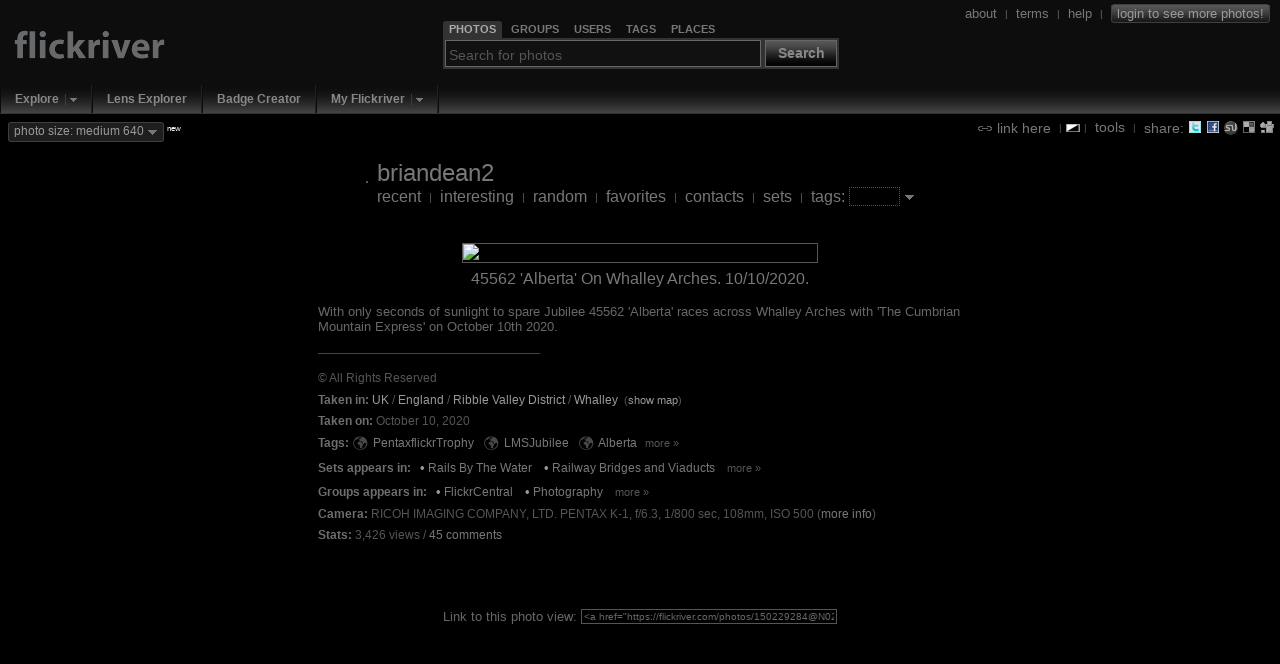

--- FILE ---
content_type: text/html; charset=UTF-8
request_url: https://flickriver.com/photos/150229284@N02/50446921157/
body_size: 13313
content:
 
<!DOCTYPE HTML PUBLIC "-//W3C//DTD HTML 4.01 Transitional//EN" "http://www.w3.org/TR/html4/loose.dtd">
<html>
<head>
<meta http-equiv="Expires" content="Mon, 01 Jan 1996 01:01:01 GMT"> 

<link rel="canonical" href="https://www.flickriver.com/photos/150229284@N02/50446921157/">

<link rel="image_src" href="https://farm66.static.flickr.com/65535/50446921157_8984795a85_m.jpg">

<meta http-equiv="Content-Type" content="text/html; charset=utf-8">

<meta http-equiv="imagetoolbar" content="no">
<meta name="description" content="Flickriver - view images as a 'river of photos' and more...">
<meta name="keywords" content="photos, photo, images, photography, flickr, infinite scroll, interestingness">
<link rel="search" type="application/opensearchdescription+xml" href="/opensearch.xml" title="Flickriver">

<script type="text/javascript">
	// Fix IE bg img caching bug
	// http://www.mister-pixel.com
	try {
	  document.execCommand('BackgroundImageCache', false, true);
	} catch(e) {}
</script>


<meta name="medium" content="image">

<link rel="SHORTCUT ICON" href="https://flickriver.com/favicon.ico"> 
<link rel="icon" type="image/x-icon" href="https://flickriver.com/favicon.ico"> 


<link rel="stylesheet" type="text/css" href="https://cdn.flickriver.com/css/flickriver.css?v=77">
<script type="text/javascript" src="https://cdn.flickriver.com/js/prototype.js?v=2"></script>
<script type="text/javascript" src="https://cdn.flickriver.com/js/flickriver.js?v=80"></script>

<title>45562 'Alberta' On Whalley Arches. 10/10/2020. - a photo on Flickriver</title>
<meta name="title" content="45562 'Alberta' On Whalley Arches. 10/10/2020. - a photo on Flickriver">

<script type="text/javascript">
var gPhotoRiverView = true;
var gPageLoaded = 1;
var gPhotosPerPage = 4;
var gCurrentImage = 1;
var gLastImage = 1;
var gTotalPages = 1;
var gTotalPhotos = 1;
var gbRandomOrder = false;
var gbLoadUntilStop = false;
var gMyURL = document.location.href;
var gMyRoot = 'https://flickriver.com';
var gMyStaticRoot = 'https://cdn.flickriver.com';
var gMyStaticJSCSSRoot = 'https://cdn.flickriver.com';
var gUserFlickriverTagsURL = 'https://flickriver.com/photos/150229284@N02/tags/';
var gUserFlickriverGetTagsURL = gUserFlickriverTagsURL + '?ajax';
var gUserFlickriverSetsURL = 'https://flickriver.com/photos/150229284@N02/sets/';
var gbInAjaxCall = false;
var gbKeyboardUsed = false;
var gbViewLargeImages = false;
var gbViewMedium640Images = true;
var gbAutoScale = false;
var gbIsEmbedded = false;
var gbIsIPhone = false;
var gLoggedInUserId = null;
var gLoggedInUserPerms = null;
var gReferrerTitle = "briandean2's flickriver";
window.onscroll = onScroll;
window.onresize = onResize;
window.onmousewheel = onMouseScroll;
if (window.addEventListener) {
    window.addEventListener('DOMMouseScroll', onMouseScroll, false);
}
document.onkeypress = onKeyPress;
</script>
</head>
<body class="river " onmousemove="onMouseMove(event)" onload="onRiverPageLoaded()">





<div id="header" class="clearfix">
<div id="logo">
    <div>
        <a class="noborder" href="https://flickriver.com/"><img alt="" border="0" src="https://cdn.flickriver.com/images/blank.gif"></a>
    </div>
</div>


<div id="search-panel-container" class="clearfix">
    <div id="search-panel">
        <ul class="search-type-selector">
            <li class="tab-search-photos current"><a href="#" onclick="gFRSearch.changeSearchType('photos');return false;"><span>Photos</span></a></li>
            <li class="tab-search-groups">        <a href="#" onclick="gFRSearch.changeSearchType('groups');return false;"><span>Groups</span></a></li>
            <li class="tab-search-users">         <a href="#" onclick="gFRSearch.changeSearchType('users');return false;"><span>Users</span></a></li>
            <li class="tab-search-tags">          <a href="#" onclick="gFRSearch.changeSearchType('tags');return false;"><span>Tags</span></a></li>
            <li class="tab-search-places">        <a href="#" onclick="gFRSearch.changeSearchType('places');return false;"><span>Places</span></a></li>
        </ul> 
        <form onsubmit="gFRSearch.doSearch();return false;"><fieldset>
            <legend style="display:none"></legend>
            <input id="search-box" class="textbox" type="text" name="search-box" value="" onfocus="gFRSearch.onSearchBoxFocus(this)" onblur="gFRSearch.onSearchBoxBlur(this)" onkeydown="gFRSearch.onSearchBoxKeydown(event)">
            <span class="search-button-container">
                <button class="search-button" onclick="gFRSearch.doSearch();return false;">Search</button>
            </span>
        </fieldset></form>
    </div> <!-- search-panel -->
</div> <!-- search-panel-container -->
<script type="text/javascript">
var gFRSearch = new Flickriver.Search();
gFRSearch.changeSearchType('photos');
gFRSearch.setSearchboxText('');
gFRSearch.setSearchboxHintState(); 
</script>

<div id="login-logout">
<span class="vertical-align">



<a class="vertical-align" href="/about/"><span>about</span></a>
&nbsp;<span class="sep">|</span>&nbsp;
<a class="vertical-align" href="/terms/"><span>terms</span></a>
&nbsp;<span class="sep">|</span>&nbsp;
<a class="vertical-align" href="/faq/"><span>help</span></a>
&nbsp;<span class="sep">|</span>&nbsp;
<a class="vertical-align" title="Login to Flickr to see more photos" href="/auth/login"><span class="login deco-button">login to see more photos!</span></a>
</span>
</div>

</div> <!-- header -->

<div id="top-navigation">
<ul class="main-menu">
        <li class="top first popup">
                           <div class="drop-down-menu-button">
                  <a class="top-link" href="/explore/">Explore</a><a onclick="return Flickriver.MainMenu.showDropDownMenu(this);" onmouseout="Flickriver.MainMenu.onArrowMouseOut(this)" onmouseover="Flickriver.MainMenu.onArrowMouseOver(this)" class="drop-down-menu-arrow" href="#"><img width="17" height="19" align="top" src="https://cdn.flickriver.com/images/blank.gif" alt=""></a>    
                 <div class="popup-menu" style="display:none">
                    <ul>
                                                                                            <li><a href="/explore/interesting/">Interesting Today</a></li>
                                                                                                                            <li><a href="/explore/interesting/7days/">Interesting Last 7 Days</a></li>
                                                                                                                            <li class="menu-separator">&nbsp;</li>
                                                                                                                            <li><a href="/photos/">Everybody's Recent Uploads</a></li>
                                                                           </ul>
                 </div>
               </div>
              </li>
        <li class="top  plain">
                        <a class="top-link" href="/lenses/">Lens Explorer</a>
                </li>
        <li class="top  plain">
                        <a class="top-link" href="/badge/create">Badge Creator</a>
                </li>
        <li class="top  popup">
                           <div class="drop-down-menu-button">
                  <a class="top-link" href="/auth/login">My Flickriver</a><a onclick="return Flickriver.MainMenu.showDropDownMenu(this);" onmouseout="Flickriver.MainMenu.onArrowMouseOut(this)" onmouseover="Flickriver.MainMenu.onArrowMouseOver(this)" class="drop-down-menu-arrow" href="#"><img width="17" height="19" align="top" src="https://cdn.flickriver.com/images/blank.gif" alt=""></a>    
                 <div class="popup-menu" style="display:none">
                    <ul>
                                                                                            <li><a href="/auth/login">Login for more options</a></li>
                                                                                                                            <li class="menu-separator">&nbsp;</li>
                                                                                                                            <li><a href="/faq/#login-to-flickriver">Why login?</a></li>
                                                                           </ul>
                 </div>
               </div>
              </li>
</ul>
</div>

<div id="search-results-panel" style="display:none;">
<a class="noborder" href="#" onclick="Element.hide($('search-results-panel'));return false;"><img class="close-button" title="Close" alt="Close" border="0" src="https://cdn.flickriver.com/images/blank.gif"></a>
<div id="search-results-contents"></div>
</div> 

<div id="tool-menu" class="vertical-align"  >
<a class="vertical-align" href="#" onclick="toggleLinkPanel(); return false;"><img class="link-icon" alt="" border="0" src="https://cdn.flickriver.com/images/blank.gif"> <span>link here</span></a>

&nbsp;<span class="sep">|</span>
<img onclick="switchBlackWhite()" class="switch-black-white" alt="" title="Switch between black and white background" width="14" height="8" border="0" src="https://cdn.flickriver.com/images/blank.gif">
<span class="sep">|</span>&nbsp;
<a class="vertical-align" href="#" onclick="toggleToolsPanel(); return false;"><span>tools</span></a>

&nbsp;<span class="sep">|</span>&nbsp;
<span class="vertical-align"><span> share: </span>
<a title="Tweet this view" target="_blank" class="share-button noborder" id="share-twitter" href="https://flickriver.com/-/tweet-this?url=https%3A%2F%2Fflickriver.com%2Fphotos%2F150229284%40N02%2F50446921157%2F&title=45562+%27Alberta%27+On+Whalley+Arches.+10%2F10%2F2020.+on+Flickriver"><img alt="" width="14" height="14" border="0" src="https://cdn.flickriver.com/images/blank.gif"></a>
<a title="Share view on Facebook" target="_blank" class="share-button noborder" id="share-facebook" href="https://www.facebook.com/sharer.php?u=https%3A%2F%2Fflickriver.com%2Fphotos%2F150229284%40N02%2F50446921157%2F&t=45562+%27Alberta%27+On+Whalley+Arches.+10%2F10%2F2020.+on+Flickriver"><img alt="" width="14" height="14" border="0" src="https://cdn.flickriver.com/images/blank.gif"></a>
<a title="Stumble this view" target="_blank" class="share-button noborder" id="share-stumbleupon" href="https://www.stumbleupon.com/submit?url=https%3A%2F%2Fflickriver.com%2Fphotos%2F150229284%40N02%2F50446921157%2F&title=45562+%27Alberta%27+On+Whalley+Arches.+10%2F10%2F2020.+on+Flickriver"><img alt="" width="14" height="14" border="0" src="https://cdn.flickriver.com/images/blank.gif"></a>
<a title="Post this view to del.icio.us" target="_blank" class="share-button noborder" id="share-delicious" href="https://del.icio.us/post?url=https%3A%2F%2Fflickriver.com%2Fphotos%2F150229284%40N02%2F50446921157%2F&title=45562+%27Alberta%27+On+Whalley+Arches.+10%2F10%2F2020.+on+Flickriver"><img alt="" width="14" height="14" border="0" src="https://cdn.flickriver.com/images/blank.gif"></a>
<a title="Digg this view" target="_blank" class="share-button noborder" id="share-digg" href="https://digg.com/submit?phase=2&url=https%3A%2F%2Fflickriver.com%2Fphotos%2F150229284%40N02%2F50446921157%2F&title=45562+%27Alberta%27+On+Whalley+Arches.+10%2F10%2F2020.+on+Flickriver"><img alt="" width="14" height="14" border="0" src="https://cdn.flickriver.com/images/blank.gif"></a>
</span>

</div> <!-- tools-menu -->


<div id="top-badge-menu">


<span id="photo-size-button-main" class="deco-button" onclick="Element.toggle('show-large-menu');return false"><span id="photo-size-label-main">photo size: medium 640</span> <img class="drop-down-marker" border="0" alt="" src="https://cdn.flickriver.com/images/blank.gif"></span> <span class="new"><sup>new</sup></span>
  <div id="show-large-menu" class="vertical-align" style="display:none">
    <div class="close-panel-button" onclick="Element.hide('show-large-menu')"></div>
    <input id="photo-size-option-medium" checked="checked" type="radio" name="photo-size" value="medium" onclick="switchPhotoSizeMode('medium')"> <span style="cursor:pointer" onclick="switchPhotoSizeMode('medium')">show medium 500 size</span><br>
    <input id="photo-size-option-medium640" checked="checked" type="radio" name="photo-size" value="medium640" onclick="switchPhotoSizeMode('medium640')"> <span style="cursor:pointer" onclick="switchPhotoSizeMode('medium640')">show medium 640 size</span><br>
    <input id="photo-size-option-large"  type="radio" name="photo-size" value="large"  onclick="switchPhotoSizeMode('large')"> <span style="cursor:pointer" onclick="switchPhotoSizeMode('large')">show large size</span> <span class="comment">(only when available, no scaling)</span><br>
    <input id="photo-size-option-fit"   type="radio" name="photo-size" value="scale" onclick="switchPhotoSizeMode('fit')"> <span style="cursor:pointer" onclick="switchPhotoSizeMode('fit')">scale to fit screen</span> <span class="comment">(only if large photo available)</span><br>
  </div>


</div>



<div id="tools" class="tools-panel" style="display:none;"> </div> 

<div id="link-panel" class="tools-panel" style="display:none;"> </div> 

<br clear="all">
<center>

<div class="top-toolbar">
<table>
<tr>
<td>
<a class="noborder" href="https://flickriver.com/photos/150229284@N02/"><img class="buddy-icon" alt="" width="48" height="48" border="0" src="https://farm66.static.flickr.com/65535/buddyicons/150229284@N02.jpg"></a>
</td>
<td align="left">
<span class="titlename">
<a  class="external" target="_blank" href="https://www.flickr.com/photos/150229284@N02/">briandean2</a>
</span>
<br>
    <span class="menu">
        <a class="" 
                      href="https://flickriver.com/photos/150229284@N02/">recent</a>
                    &nbsp;<span class="sep">|</span>&nbsp;
                <a class="" 
                      href="https://flickriver.com/photos/150229284@N02/popular-interesting/">interesting</a>
                    &nbsp;<span class="sep">|</span>&nbsp;
                <a class="" 
                      href="https://flickriver.com/photos/150229284@N02/random/">random</a>
                    &nbsp;<span class="sep">|</span>&nbsp;
                <a class="" 
                      href="https://flickriver.com/photos/150229284@N02/favorites/">favorites</a>
                    &nbsp;<span class="sep">|</span>&nbsp;
                <a class="" 
                      href="https://flickriver.com/photos/150229284@N02/friends/">contacts</a>
                    &nbsp;<span class="sep">|</span>&nbsp;
                <a class="" 
                      href="https://flickriver.com/photos/150229284@N02/sets/">sets</a>
                    &nbsp;<span class="sep">|</span>&nbsp;
                <a class="" 
            onclick="toggleUserTagPanel(); return false;"           href="https://flickriver.com/photos/150229284@N02/tags/">tags:</a>
        <input type="text" value="" onkeydown="handleEntry(event, 'tag')">&nbsp;<a class="no-outline noborder" href="#" onclick="toggleUserTagPanel(); return false;"><img class="drop-down-marker" border="0" alt="" src="https://cdn.flickriver.com/images/blank.gif"></a></span>
</td>
</tr>
</table>
</div> <!-- top-toolbar -->
<div id="user-tags" style="display:none">
</div>









<div id="photos">
 <div class="photos-page">
            
    <div class="photo-panel first"  id="photo-panel-1"  
                 onmouseover="Element.addClassName(this, 'hovering');" 
         onmouseout="Element.removeClassName(this, 'hovering');" 
                 style="width: 644px" >

    
    <div class="photo-img-container" id="photo-img-container-50446921157">
    <a class="noborder"  href="https://www.flickr.com/photos/150229284@N02/50446921157/"><img class="photo-panel-img" id="photo-50446921157" border="0" src="https://live.staticflickr.com/65535/50446921157_8984795a85_z.jpg" width="640" height="427" alt="45562 'Alberta' On Whalley Arches. 10/10/2020." ></a>

                <a class="noborder"  href="https://www.flickr.com/photos/150229284@N02/50446921157/"><img id="protect-photo-50446921157" class="photo-protector" width="644" height="431" alt="" src="[data-uri]"></a>
                    <div class="photo-ops">
                        <a title="Add to faves" class="photo-op photo-op-fave " class="noborder" onclick="addToFavoritesButtonClicked(event, '50446921157', '5fb3ebc5e8672a0397948f1e71909ca7');return false;" href="#"><img border="0" src="https://cdn.flickriver.com/images/blank.gif" alt=""></a>
                        <a title="Add a comment" class="photo-op photo-op-comment" class="noborder" target="_blank" href="#" onclick="gFRCommentPanel.onCommentButtonClicked('50446921157', 'https://www.flickr.com/photos/150229284@N02/50446921157/#reply');return false;"><img border="0" src="https://cdn.flickriver.com/images/blank.gif" alt=""></a>

                                <a title="Cancel fit screen mode" class="photo-op photo-op-zoom-out" class="noborder" onclick="setAutoScaleState(false); return false;" href="#"><img border="0"  src="https://cdn.flickriver.com/images/blank.gif" alt=""></a>
                                    <a title="Zoom photo (large size not available)" class="photo-op photo-op-zoom-stretch" class="noborder" onclick="zoomPhotoButtonClicked('50446921157'); return false;" href="#"><img border="0"  src="https://cdn.flickriver.com/images/blank.gif" alt=""></a>
                                                </div>
        
            </div>

    
    <div class="photo-meta">

    <div class="photo-title-container">
            <span class="photo-title"><a  href="https://flickriver.com/photos/150229284@N02/50446921157/">45562 'Alberta' On Whalley Arches. 10/10/2020.</a></span>
    
    
    </div>

            <p>
           <div class="photo-meta-more">
      <div class="photo-description highlight-links">
            <span class="photo-description highlight-links">With only seconds of sunlight to spare Jubilee 45562 'Alberta' races across Whalley Arches with 'The Cumbrian Mountain Express' on October 10th 2020.</span>
   </div>

   <div class="photo-secondary-meta">
            <hr>
       <br clear="all">
              <div class="photo-license photo-secondary-meta-item">
                                    &copy; All Rights Reserved                  </div>
   
       <div id="photo-location-50446921157" class="photo-location highlight-links photo-secondary-meta-item">
        <span class="title">Taken in:</span> <a href="https://flickriver.com/places/UK/">UK</a> / <a href="https://flickriver.com/places/UK/England/">England</a> / <a href="https://flickriver.com/places/UK/England/Ribble+Valley+District/">Ribble Valley District</a> / <a href="https://flickriver.com/places/UK/England/Ribble+Valley+District/Whalley/">Whalley</a>&nbsp; <span class="show-map-link">(<a class="show-more-data" href="#" onclick="Element.addClassName('photo-location-50446921157', 'showing');Element.show('photo-location-map-50446921157');Flickriver.Maps.renderMap('photo-location-map-50446921157', 53.820500, -2.415114, 16);return false;">show map</a><a class="show-less-data" style="display:none" href="#" onclick="Element.removeClassName('photo-location-50446921157', 'showing');Element.hide('photo-location-map-50446921157');return false;">hide map</a>)</span>    </div>
    <div id="photo-location-map-50446921157" class="photo-location-map photo-secondary-meta-item" style="display:none;">
    </div>
    
   
        <div class="photo-date photo-secondary-meta-item">
                <span class="title">Taken on:</span> October 10, 2020    </div>
    
        <div class="photo-tags photo-secondary-meta-item"><span class="title">Tags: </span>
        <span>
                            
                        <nobr><a title="Everybody's photos tagged with PentaxflickrTrophy" class="noborder globe" href="/photos/tags/pentaxflickrtrophy/interesting/"><img alt="Everybody's photos tagged with PentaxflickrTrophy" border="0" width="16" height="16" src="https://cdn.flickriver.com/images/blank.gif"></a>
            <a href="/photos/150229284@N02/tags/pentaxflickrtrophy/">PentaxflickrTrophy</a></nobr><span class="sep"> </span>
                                
                        <nobr><a title="Everybody's photos tagged with LMSJubilee" class="noborder globe" href="/photos/tags/lmsjubilee/interesting/"><img alt="Everybody's photos tagged with LMSJubilee" border="0" width="16" height="16" src="https://cdn.flickriver.com/images/blank.gif"></a>
            <a href="/photos/150229284@N02/tags/lmsjubilee/">LMSJubilee</a></nobr><span class="sep"> </span>
                                
                        <nobr><a title="Everybody's photos tagged with Alberta" class="noborder globe" href="/photos/tags/alberta/interesting/"><img alt="Everybody's photos tagged with Alberta" border="0" width="16" height="16" src="https://cdn.flickriver.com/images/blank.gif"></a>
            <a href="/photos/150229284@N02/tags/alberta/">Alberta</a></nobr><span class="sep"> </span>
                                                </span>
                <span class="more-data-link more-less-data-link"><a href="#" onclick="Element.addClassName(Element.extend(this).up('.photo-secondary-meta-item'), 'show-more-data'); return false">more &raquo;</a></span>
                <span class="more-data-panel">
            
                        <nobr><a title="Everybody's photos tagged with 45562" class="noborder globe" href="/photos/tags/45562/interesting/"><img alt="Everybody's photos tagged with 45562" border="0" width="16" height="16" src="https://cdn.flickriver.com/images/blank.gif"></a>
            <a href="/photos/150229284@N02/tags/45562/">45562</a></nobr><span class="sep"> </span>
                                
                        <nobr><a title="Everybody's photos tagged with BRGreen" class="noborder globe" href="/photos/tags/brgreen/interesting/"><img alt="Everybody's photos tagged with BRGreen" border="0" width="16" height="16" src="https://cdn.flickriver.com/images/blank.gif"></a>
            <a href="/photos/150229284@N02/tags/brgreen/">BRGreen</a></nobr><span class="sep"> </span>
                                
                        <nobr><a title="Everybody's photos tagged with Lancashire" class="noborder globe" href="/photos/tags/lancashire/interesting/"><img alt="Everybody's photos tagged with Lancashire" border="0" width="16" height="16" src="https://cdn.flickriver.com/images/blank.gif"></a>
            <a href="/photos/150229284@N02/tags/lancashire/">Lancashire</a></nobr><span class="sep"> </span>
                                
                        <nobr><a title="Everybody's photos tagged with LancashireRailways" class="noborder globe" href="/photos/tags/lancashirerailways/interesting/"><img alt="Everybody's photos tagged with LancashireRailways" border="0" width="16" height="16" src="https://cdn.flickriver.com/images/blank.gif"></a>
            <a href="/photos/150229284@N02/tags/lancashirerailways/">LancashireRailways</a></nobr><span class="sep"> </span>
                                
                        <nobr><a title="Everybody's photos tagged with WhalleyArches" class="noborder globe" href="/photos/tags/whalleyarches/interesting/"><img alt="Everybody's photos tagged with WhalleyArches" border="0" width="16" height="16" src="https://cdn.flickriver.com/images/blank.gif"></a>
            <a href="/photos/150229284@N02/tags/whalleyarches/">WhalleyArches</a></nobr><span class="sep"> </span>
                                
                        <nobr><a title="Everybody's photos tagged with Whalley" class="noborder globe" href="/photos/tags/whalley/interesting/"><img alt="Everybody's photos tagged with Whalley" border="0" width="16" height="16" src="https://cdn.flickriver.com/images/blank.gif"></a>
            <a href="/photos/150229284@N02/tags/whalley/">Whalley</a></nobr><span class="sep"> </span>
                                
                        <nobr><a title="Everybody's photos tagged with EnglishRivers" class="noborder globe" href="/photos/tags/englishrivers/interesting/"><img alt="Everybody's photos tagged with EnglishRivers" border="0" width="16" height="16" src="https://cdn.flickriver.com/images/blank.gif"></a>
            <a href="/photos/150229284@N02/tags/englishrivers/">EnglishRivers</a></nobr><span class="sep"> </span>
                                
                        <nobr><a title="Everybody's photos tagged with RiverCalder" class="noborder globe" href="/photos/tags/rivercalder/interesting/"><img alt="Everybody's photos tagged with RiverCalder" border="0" width="16" height="16" src="https://cdn.flickriver.com/images/blank.gif"></a>
            <a href="/photos/150229284@N02/tags/rivercalder/">RiverCalder</a></nobr><span class="sep"> </span>
                                
                        <nobr><a title="Everybody's photos tagged with CumbrianMountainExpress" class="noborder globe" href="/photos/tags/cumbrianmountainexpress/interesting/"><img alt="Everybody's photos tagged with CumbrianMountainExpress" border="0" width="16" height="16" src="https://cdn.flickriver.com/images/blank.gif"></a>
            <a href="/photos/150229284@N02/tags/cumbrianmountainexpress/">CumbrianMountainExpress</a></nobr><span class="sep"> </span>
                                
                        <nobr><a title="Everybody's photos tagged with WestCoastRailways" class="noborder globe" href="/photos/tags/westcoastrailways/interesting/"><img alt="Everybody's photos tagged with WestCoastRailways" border="0" width="16" height="16" src="https://cdn.flickriver.com/images/blank.gif"></a>
            <a href="/photos/150229284@N02/tags/westcoastrailways/">WestCoastRailways</a></nobr><span class="sep"> </span>
                                
                        <nobr><a title="Everybody's photos tagged with MainLineSteam" class="noborder globe" href="/photos/tags/mainlinesteam/interesting/"><img alt="Everybody's photos tagged with MainLineSteam" border="0" width="16" height="16" src="https://cdn.flickriver.com/images/blank.gif"></a>
            <a href="/photos/150229284@N02/tags/mainlinesteam/">MainLineSteam</a></nobr><span class="sep"> </span>
                                
                        <nobr><a title="Everybody's photos tagged with PreservedSteam" class="noborder globe" href="/photos/tags/preservedsteam/interesting/"><img alt="Everybody's photos tagged with PreservedSteam" border="0" width="16" height="16" src="https://cdn.flickriver.com/images/blank.gif"></a>
            <a href="/photos/150229284@N02/tags/preservedsteam/">PreservedSteam</a></nobr><span class="sep"> </span>
                                
                        <nobr><a title="Everybody's photos tagged with UKMainLine" class="noborder globe" href="/photos/tags/ukmainline/interesting/"><img alt="Everybody's photos tagged with UKMainLine" border="0" width="16" height="16" src="https://cdn.flickriver.com/images/blank.gif"></a>
            <a href="/photos/150229284@N02/tags/ukmainline/">UKMainLine</a></nobr><span class="sep"> </span>
                                
                        <nobr><a title="Everybody's photos tagged with Steam" class="noborder globe" href="/photos/tags/steam/interesting/"><img alt="Everybody's photos tagged with Steam" border="0" width="16" height="16" src="https://cdn.flickriver.com/images/blank.gif"></a>
            <a href="/photos/150229284@N02/tags/steam/">Steam</a></nobr><span class="sep"> </span>
                                
                        <nobr><a title="Everybody's photos tagged with Railways" class="noborder globe" href="/photos/tags/railways/interesting/"><img alt="Everybody's photos tagged with Railways" border="0" width="16" height="16" src="https://cdn.flickriver.com/images/blank.gif"></a>
            <a href="/photos/150229284@N02/tags/railways/">Railways</a></nobr><span class="sep"> </span>
                                
                        <nobr><a title="Everybody's photos tagged with SteamRailways" class="noborder globe" href="/photos/tags/steamrailways/interesting/"><img alt="Everybody's photos tagged with SteamRailways" border="0" width="16" height="16" src="https://cdn.flickriver.com/images/blank.gif"></a>
            <a href="/photos/150229284@N02/tags/steamrailways/">SteamRailways</a></nobr><span class="sep"> </span>
                                
                        <nobr><a title="Everybody's photos tagged with UKSteam" class="noborder globe" href="/photos/tags/uksteam/interesting/"><img alt="Everybody's photos tagged with UKSteam" border="0" width="16" height="16" src="https://cdn.flickriver.com/images/blank.gif"></a>
            <a href="/photos/150229284@N02/tags/uksteam/">UKSteam</a></nobr><span class="sep"> </span>
                                
                        <nobr><a title="Everybody's photos tagged with UKRailways" class="noborder globe" href="/photos/tags/ukrailways/interesting/"><img alt="Everybody's photos tagged with UKRailways" border="0" width="16" height="16" src="https://cdn.flickriver.com/images/blank.gif"></a>
            <a href="/photos/150229284@N02/tags/ukrailways/">UKRailways</a></nobr><span class="sep"> </span>
                                
                        <nobr><a title="Everybody's photos tagged with “PentaxflickrTrophy" class="noborder globe" href="/photos/tags/%E2%80%9Cpentaxflickrtrophy/interesting/"><img alt="Everybody's photos tagged with “PentaxflickrTrophy" border="0" width="16" height="16" src="https://cdn.flickriver.com/images/blank.gif"></a>
            <a href="/photos/150229284@N02/tags/%E2%80%9Cpentaxflickrtrophy/">“PentaxflickrTrophy</a></nobr><span class="sep"> </span>
                                         <span class="less-data-link more-less-data-link"><a href="#" onclick="Element.removeClassName(Element.extend(this).up('.photo-secondary-meta-item'), 'show-more-data'); return false">&laquo; less</a></span>
            </span></div>
    
          <div class="photo-context-sets photo-secondary-meta-item">
        <span class="title">Sets appears in: </span>&nbsp;
                                        <nobr><span class="bullet">&bull;</span> <a href="/photos/150229284@N02/sets/72177720317591736/">Rails By The Water</a>&nbsp;&nbsp;&nbsp;</nobr>
                                            <nobr><span class="bullet">&bull;</span> <a href="/photos/150229284@N02/sets/72177720306747173/">Railway Bridges and Viaducts</a>&nbsp;&nbsp;&nbsp;</nobr>
                            <span class="more-less-data-link more-data-link"><a href="#" onclick="Element.addClassName(Element.extend(this).up('.photo-secondary-meta-item'), 'show-more-data'); return false">more &raquo; </a></span>
                <span class="more-data-panel">
                                            <nobr><span class="bullet">&bull;</span> <a href="/photos/150229284@N02/sets/72157674174804504/">Steam Railways</a>&nbsp;&nbsp;&nbsp;</nobr>
                                         <span class="more-less-data-link less-data-link"><a href="#" onclick="Element.removeClassName(Element.extend(this).up('.photo-secondary-meta-item'), 'show-more-data'); return false">&laquo; less</a></span>
            </span>
              </div>
    
          <div class="photo-context-pools photo-secondary-meta-item">
        <span class="title">Groups appears in: </span>&nbsp;
                                        <span class="bullet">&bull;</span> <a href="/groups/34427469792@N01/pool/interesting/">FlickrCentral</a>&nbsp;&nbsp;&nbsp;
                                            <span class="bullet">&bull;</span> <a href="/groups/40732569271@N01/pool/interesting/">Photography</a>&nbsp;&nbsp;&nbsp;
                            <span class="more-less-data-link more-data-link"><a href="#" onclick="Element.addClassName(Element.extend(this).up('.photo-secondary-meta-item'), 'show-more-data'); return false">more &raquo; </a></span>
                <span class="more-data-panel">
                                            <span class="bullet">&bull;</span> <a href="/groups/51035548158@N01/pool/interesting/">UK Flickr users</a>&nbsp;&nbsp;&nbsp;
                                            <span class="bullet">&bull;</span> <a href="/groups/73801974@N00/pool/interesting/">Bridges</a>&nbsp;&nbsp;&nbsp;
                                            <span class="bullet">&bull;</span> <a href="/groups/76535076@N00/pool/interesting/">Flickr Addicts</a>&nbsp;&nbsp;&nbsp;
                                            <span class="bullet">&bull;</span> <a href="/groups/85334335@N00/pool/interesting/">The Light Fantastic</a>&nbsp;&nbsp;&nbsp;
                                            <span class="bullet">&bull;</span> <a href="/groups/75326780@N00/pool/interesting/">Trains and railways</a>&nbsp;&nbsp;&nbsp;
                                            <span class="bullet">&bull;</span> <a href="/groups/54911183@N00/pool/interesting/">Railroads</a>&nbsp;&nbsp;&nbsp;
                                            <span class="bullet">&bull;</span> <a href="/groups/17901090@N00/pool/interesting/">Railway</a>&nbsp;&nbsp;&nbsp;
                                            <span class="bullet">&bull;</span> <a href="/groups/81512139@N00/pool/interesting/">Please don&#039;t break the only rule.  No rules here!</a>&nbsp;&nbsp;&nbsp;
                                            <span class="bullet">&bull;</span> <a href="/groups/63572046@N00/pool/interesting/">Autumn colors</a>&nbsp;&nbsp;&nbsp;
                                            <span class="bullet">&bull;</span> <a href="/groups/78457071@N00/pool/interesting/">Transportation</a>&nbsp;&nbsp;&nbsp;
                                            <span class="bullet">&bull;</span> <a href="/groups/93791618@N00/pool/interesting/">UK Railways</a>&nbsp;&nbsp;&nbsp;
                                            <span class="bullet">&bull;</span> <a href="/groups/76098788@N00/pool/interesting/">UK Steam</a>&nbsp;&nbsp;&nbsp;
                                            <span class="bullet">&bull;</span> <a href="/groups/16643383@N00/pool/interesting/">MOVING trains --READ THE RULES--</a>&nbsp;&nbsp;&nbsp;
                                            <span class="bullet">&bull;</span> <a href="/groups/73922605@N00/pool/interesting/">Beautiful Britain</a>&nbsp;&nbsp;&nbsp;
                                            <span class="bullet">&bull;</span> <a href="/groups/22976136@N00/pool/interesting/">Main Line Railways: photos/videos, past/present.  No 30 / 60 !</a>&nbsp;&nbsp;&nbsp;
                                            <span class="bullet">&bull;</span> <a href="/groups/33637926@N00/pool/interesting/">Steam Trains</a>&nbsp;&nbsp;&nbsp;
                                            <span class="bullet">&bull;</span> <a href="/groups/347276@N23/pool/interesting/">Beautiful Capture</a>&nbsp;&nbsp;&nbsp;
                                            <span class="bullet">&bull;</span> <a href="/groups/372262@N23/pool/interesting/">UK Steam engines</a>&nbsp;&nbsp;&nbsp;
                                            <span class="bullet">&bull;</span> <a href="/groups/351190@N20/pool/interesting/">Train and Transport Photography.  No 30/60 limit!</a>&nbsp;&nbsp;&nbsp;
                                            <span class="bullet">&bull;</span> <a href="/groups/416556@N22/pool/interesting/">Your Best Photography</a>&nbsp;&nbsp;&nbsp;
                                            <span class="bullet">&bull;</span> <a href="/groups/397935@N24/pool/interesting/">Steam Locomotives</a>&nbsp;&nbsp;&nbsp;
                                            <span class="bullet">&bull;</span> <a href="/groups/437909@N21/pool/interesting/">Steam in the UK</a>&nbsp;&nbsp;&nbsp;
                                            <span class="bullet">&bull;</span> <a href="/groups/404821@N24/pool/interesting/">UK Canals, Rivers, Streams &amp; Lakes</a>&nbsp;&nbsp;&nbsp;
                                            <span class="bullet">&bull;</span> <a href="/groups/479030@N20/pool/interesting/">Autumn / Fall Colors and Themes</a>&nbsp;&nbsp;&nbsp;
                                            <span class="bullet">&bull;</span> <a href="/groups/532576@N23/pool/interesting/">Railway Photographers</a>&nbsp;&nbsp;&nbsp;
                                            <span class="bullet">&bull;</span> <a href="/groups/560221@N21/pool/interesting/">RailwayWorld</a>&nbsp;&nbsp;&nbsp;
                                            <span class="bullet">&bull;</span> <a href="/groups/586066@N21/pool/interesting/">The Railway Age</a>&nbsp;&nbsp;&nbsp;
                                            <span class="bullet">&bull;</span> <a href="/groups/567678@N20/pool/interesting/">World Trains</a>&nbsp;&nbsp;&nbsp;
                                            <span class="bullet">&bull;</span> <a href="/groups/565348@N25/pool/interesting/">Details of Railroading</a>&nbsp;&nbsp;&nbsp;
                                            <span class="bullet">&bull;</span> <a href="/groups/623543@N25/pool/interesting/">UK Trainz Sectors: North West Trains</a>&nbsp;&nbsp;&nbsp;
                                            <span class="bullet">&bull;</span> <a href="/groups/655294@N24/pool/interesting/">LIFE ON THE RAILWAYS</a>&nbsp;&nbsp;&nbsp;
                                            <span class="bullet">&bull;</span> <a href="/groups/729316@N22/pool/interesting/">Railways of Britain</a>&nbsp;&nbsp;&nbsp;
                                            <span class="bullet">&bull;</span> <a href="/groups/761233@N24/pool/interesting/">A Celebration of Steam - no 30/60 limit!</a>&nbsp;&nbsp;&nbsp;
                                            <span class="bullet">&bull;</span> <a href="/groups/812923@N23/pool/interesting/">British Photographers</a>&nbsp;&nbsp;&nbsp;
                                            <span class="bullet">&bull;</span> <a href="/groups/846145@N21/pool/interesting/">Rail UK : Railways of North West England</a>&nbsp;&nbsp;&nbsp;
                                            <span class="bullet">&bull;</span> <a href="/groups/864165@N23/pool/interesting/">UK Trainz - Locomotives</a>&nbsp;&nbsp;&nbsp;
                                            <span class="bullet">&bull;</span> <a href="/groups/834405@N20/pool/interesting/">UK Trainz</a>&nbsp;&nbsp;&nbsp;
                                            <span class="bullet">&bull;</span> <a href="/groups/866407@N21/pool/interesting/">West Coast Railway Company (WCRC)</a>&nbsp;&nbsp;&nbsp;
                                            <span class="bullet">&bull;</span> <a href="/groups/873510@N21/pool/interesting/">Lancashire Landscapes &amp; Oddities</a>&nbsp;&nbsp;&nbsp;
                                            <span class="bullet">&bull;</span> <a href="/groups/865635@N24/pool/interesting/">GB Railways</a>&nbsp;&nbsp;&nbsp;
                                            <span class="bullet">&bull;</span> <a href="/groups/898888@N24/pool/interesting/">Trainscapes!</a>&nbsp;&nbsp;&nbsp;
                                            <span class="bullet">&bull;</span> <a href="/groups/957740@N21/pool/interesting/">Autumn Anywhere</a>&nbsp;&nbsp;&nbsp;
                                            <span class="bullet">&bull;</span> <a href="/groups/944394@N25/pool/interesting/">Classic UK rail traction</a>&nbsp;&nbsp;&nbsp;
                                            <span class="bullet">&bull;</span> <a href="/groups/963748@N24/pool/interesting/">Progressive and Artistic Railway Photography</a>&nbsp;&nbsp;&nbsp;
                                            <span class="bullet">&bull;</span> <a href="/groups/988037@N20/pool/interesting/">Trainspotter</a>&nbsp;&nbsp;&nbsp;
                                            <span class="bullet">&bull;</span> <a href="/groups/1011029@N20/pool/interesting/">Trains, Rails and Railroad Equipment</a>&nbsp;&nbsp;&nbsp;
                                            <span class="bullet">&bull;</span> <a href="/groups/1096405@N22/pool/interesting/">Flickr&#039;s Best Train Group</a>&nbsp;&nbsp;&nbsp;
                                            <span class="bullet">&bull;</span> <a href="/groups/1073845@N20/pool/interesting/">UK Train Pics</a>&nbsp;&nbsp;&nbsp;
                                            <span class="bullet">&bull;</span> <a href="/groups/1136489@N22/pool/interesting/">***Flickr Global</a>&nbsp;&nbsp;&nbsp;
                                            <span class="bullet">&bull;</span> <a href="/groups/1138758@N22/pool/interesting/">English Rivers and Harbours</a>&nbsp;&nbsp;&nbsp;
                                            <span class="bullet">&bull;</span> <a href="/groups/1126753@N20/pool/interesting/">Rails in the North West</a>&nbsp;&nbsp;&nbsp;
                                            <span class="bullet">&bull;</span> <a href="/groups/1135942@N20/pool/interesting/">Lovely villages, fields, meadows, swamps &amp; countryside</a>&nbsp;&nbsp;&nbsp;
                                            <span class="bullet">&bull;</span> <a href="/groups/1185879@N21/pool/interesting/">Steam Driven Engines</a>&nbsp;&nbsp;&nbsp;
                                            <span class="bullet">&bull;</span> <a href="/groups/1274804@N24/pool/interesting/">FLICKERIANS</a>&nbsp;&nbsp;&nbsp;
                                            <span class="bullet">&bull;</span> <a href="/groups/1317562@N21/pool/interesting/">UK Railway Photographic Locations.</a>&nbsp;&nbsp;&nbsp;
                                            <span class="bullet">&bull;</span> <a href="/groups/1289872@N25/pool/interesting/">All Locomotives, Trains and Trams</a>&nbsp;&nbsp;&nbsp;
                                            <span class="bullet">&bull;</span> <a href="/groups/1337988@N21/pool/interesting/">Light, Composition, Imagination (Railways)</a>&nbsp;&nbsp;&nbsp;
                                            <span class="bullet">&bull;</span> <a href="/groups/1296231@N25/pool/interesting/">PLANET EARTH TRANSPORTATION</a>&nbsp;&nbsp;&nbsp;
                                            <span class="bullet">&bull;</span> <a href="/groups/1319764@N24/pool/interesting/">The Love Of Steam Trains</a>&nbsp;&nbsp;&nbsp;
                                            <span class="bullet">&bull;</span> <a href="/groups/1347354@N25/pool/interesting/">River Bridges</a>&nbsp;&nbsp;&nbsp;
                                            <span class="bullet">&bull;</span> <a href="/groups/1365123@N24/pool/interesting/">UK Railway Landscapes</a>&nbsp;&nbsp;&nbsp;
                                            <span class="bullet">&bull;</span> <a href="/groups/1356362@N25/pool/interesting/">Main Line Steam</a>&nbsp;&nbsp;&nbsp;
                                            <span class="bullet">&bull;</span> <a href="/groups/1435563@N22/pool/interesting/">Great Britain in photos</a>&nbsp;&nbsp;&nbsp;
                                            <span class="bullet">&bull;</span> <a href="/groups/1440398@N21/pool/interesting/">Train Shots - no 30 / 60 limit.</a>&nbsp;&nbsp;&nbsp;
                                            <span class="bullet">&bull;</span> <a href="/groups/1485335@N21/pool/interesting/">Train and Railway/Railroad Lovers - photos and videos..  (No 30/</a>&nbsp;&nbsp;&nbsp;
                                            <span class="bullet">&bull;</span> <a href="/groups/1481510@N20/pool/interesting/">After British Rail (the post privatisation era).</a>&nbsp;&nbsp;&nbsp;
                                            <span class="bullet">&bull;</span> <a href="/groups/1534287@N21/pool/interesting/">U.K Trains</a>&nbsp;&nbsp;&nbsp;
                                            <span class="bullet">&bull;</span> <a href="/groups/1695369@N22/pool/interesting/">UK Rail Images (no post limit)</a>&nbsp;&nbsp;&nbsp;
                                            <span class="bullet">&bull;</span> <a href="/groups/1667353@N20/pool/interesting/">dramatic / high contrast lighting</a>&nbsp;&nbsp;&nbsp;
                                            <span class="bullet">&bull;</span> <a href="/groups/1719879@N22/pool/interesting/">Rail-UK Forum</a>&nbsp;&nbsp;&nbsp;
                                            <span class="bullet">&bull;</span> <a href="/groups/1682266@N20/pool/interesting/">UK Railway Industrial Landscapes</a>&nbsp;&nbsp;&nbsp;
                                            <span class="bullet">&bull;</span> <a href="/groups/1712049@N21/pool/interesting/">Railways in the UK</a>&nbsp;&nbsp;&nbsp;
                                            <span class="bullet">&bull;</span> <a href="/groups/1664879@N25/pool/interesting/">Anything Railway</a>&nbsp;&nbsp;&nbsp;
                                            <span class="bullet">&bull;</span> <a href="/groups/1774193@N23/pool/interesting/">Railways &amp; Locomotives</a>&nbsp;&nbsp;&nbsp;
                                            <span class="bullet">&bull;</span> <a href="/groups/1782951@N25/pool/interesting/">Trains of the UK</a>&nbsp;&nbsp;&nbsp;
                                            <span class="bullet">&bull;</span> <a href="/groups/1866976@N22/pool/interesting/">Loco Hauled passenger Trains</a>&nbsp;&nbsp;&nbsp;
                                            <span class="bullet">&bull;</span> <a href="/groups/1878037@N21/pool/interesting/">Jubilee Class LMS: 5XP,</a>&nbsp;&nbsp;&nbsp;
                                            <span class="bullet">&bull;</span> <a href="/groups/1970473@N22/pool/interesting/">High Quality Train Pictures</a>&nbsp;&nbsp;&nbsp;
                                            <span class="bullet">&bull;</span> <a href="/groups/1978571@N21/pool/interesting/">British Landscape Photography</a>&nbsp;&nbsp;&nbsp;
                                            <span class="bullet">&bull;</span> <a href="/groups/2000885@N20/pool/interesting/">Charter Trains</a>&nbsp;&nbsp;&nbsp;
                                            <span class="bullet">&bull;</span> <a href="/groups/2161918@N21/pool/interesting/">Trains and Dramatic Light</a>&nbsp;&nbsp;&nbsp;
                                            <span class="bullet">&bull;</span> <a href="/groups/2118313@N25/pool/interesting/">Rails around the North West.</a>&nbsp;&nbsp;&nbsp;
                                            <span class="bullet">&bull;</span> <a href="/groups/2131814@N24/pool/interesting/">Best of British Steam</a>&nbsp;&nbsp;&nbsp;
                                            <span class="bullet">&bull;</span> <a href="/groups/2212011@N22/pool/interesting/">Blackburn to Hellifield line (Ribble Valley Line)</a>&nbsp;&nbsp;&nbsp;
                                            <span class="bullet">&bull;</span> <a href="/groups/2206266@N21/pool/interesting/">UK Train - Best Shots</a>&nbsp;&nbsp;&nbsp;
                                            <span class="bullet">&bull;</span> <a href="/groups/2221094@N21/pool/interesting/">Mainline Preserved Locomotives (No 30/60)</a>&nbsp;&nbsp;&nbsp;
                                            <span class="bullet">&bull;</span> <a href="/groups/2230915@N21/pool/interesting/">HIMMELSBILDER - SKY</a>&nbsp;&nbsp;&nbsp;
                                            <span class="bullet">&bull;</span> <a href="/groups/2244983@N21/pool/interesting/">Rails in the Dales</a>&nbsp;&nbsp;&nbsp;
                                            <span class="bullet">&bull;</span> <a href="/groups/2276947@N21/pool/interesting/">A Personal Viewpoint</a>&nbsp;&nbsp;&nbsp;
                                            <span class="bullet">&bull;</span> <a href="/groups/2262529@N24/pool/interesting/">EuropeanRailways</a>&nbsp;&nbsp;&nbsp;
                                            <span class="bullet">&bull;</span> <a href="/groups/2339818@N20/pool/interesting/">UK Railway photos</a>&nbsp;&nbsp;&nbsp;
                                            <span class="bullet">&bull;</span> <a href="/groups/2408919@N23/pool/interesting/">Rail Enthusiasts Worldwide Opted out 30/60</a>&nbsp;&nbsp;&nbsp;
                                            <span class="bullet">&bull;</span> <a href="/groups/2486487@N23/pool/interesting/">Your Best Steam Locomotive Action Photos</a>&nbsp;&nbsp;&nbsp;
                                            <span class="bullet">&bull;</span> <a href="/groups/2487589@N23/pool/interesting/">STEAM TRAIN MECCA</a>&nbsp;&nbsp;&nbsp;
                                            <span class="bullet">&bull;</span> <a href="/groups/2506400@N20/pool/interesting/">U.K PHOTOS!</a>&nbsp;&nbsp;&nbsp;
                                            <span class="bullet">&bull;</span> <a href="/groups/2575527@N23/pool/interesting/">Trenes, materiales y paisajes ferroviarios (Sin limite de grupos</a>&nbsp;&nbsp;&nbsp;
                                            <span class="bullet">&bull;</span> <a href="/groups/2582267@N21/pool/interesting/">[UK] British Locomotives</a>&nbsp;&nbsp;&nbsp;
                                            <span class="bullet">&bull;</span> <a href="/groups/2591598@N20/pool/interesting/">Uk Locomotives</a>&nbsp;&nbsp;&nbsp;
                                            <span class="bullet">&bull;</span> <a href="/groups/2607072@N25/pool/interesting/">Railfan Atlas</a>&nbsp;&nbsp;&nbsp;
                                            <span class="bullet">&bull;</span> <a href="/groups/2677807@N23/pool/interesting/">Amateur Photographer Magazine</a>&nbsp;&nbsp;&nbsp;
                                            <span class="bullet">&bull;</span> <a href="/groups/2705353@N23/pool/interesting/">UK Railways Past and Present</a>&nbsp;&nbsp;&nbsp;
                                            <span class="bullet">&bull;</span> <a href="/groups/2675752@N24/pool/interesting/">Treinenkoerier</a>&nbsp;&nbsp;&nbsp;
                                            <span class="bullet">&bull;</span> <a href="/groups/2744228@N22/pool/interesting/">Northern England Rail</a>&nbsp;&nbsp;&nbsp;
                                            <span class="bullet">&bull;</span> <a href="/groups/2686466@N24/pool/interesting/">LMS Steam Locomotives</a>&nbsp;&nbsp;&nbsp;
                                            <span class="bullet">&bull;</span> <a href="/groups/2687843@N25/pool/interesting/">L.M.S. Namers, photos and videos.   [No 30/60 limit.]</a>&nbsp;&nbsp;&nbsp;
                                            <span class="bullet">&bull;</span> <a href="/groups/2755668@N23/pool/interesting/">Today&#039;s Flickr</a>&nbsp;&nbsp;&nbsp;
                                            <span class="bullet">&bull;</span> <a href="/groups/2706714@N25/pool/interesting/">Trains Winter/Summer (No 30/60 limit)</a>&nbsp;&nbsp;&nbsp;
                                            <span class="bullet">&bull;</span> <a href="/groups/2764431@N23/pool/interesting/">Worldwide Train&#039;s and Tram&#039;s</a>&nbsp;&nbsp;&nbsp;
                                            <span class="bullet">&bull;</span> <a href="/groups/2775097@N23/pool/interesting/">Railway Favourites (UK only) min 20 favs</a>&nbsp;&nbsp;&nbsp;
                                            <span class="bullet">&bull;</span> <a href="/groups/2772067@N21/pool/interesting/">Anything to do with UK Railways</a>&nbsp;&nbsp;&nbsp;
                                            <span class="bullet">&bull;</span> <a href="/groups/2799581@N22/pool/interesting/">Your Perspective and Creative</a>&nbsp;&nbsp;&nbsp;
                                            <span class="bullet">&bull;</span> <a href="/groups/2805323@N22/pool/interesting/">#UK Railtours &amp; Footex&#039;s.</a>&nbsp;&nbsp;&nbsp;
                                            <span class="bullet">&bull;</span> <a href="/groups/2740578@N25/pool/interesting/">Flickr Explore It</a>&nbsp;&nbsp;&nbsp;
                                            <span class="bullet">&bull;</span> <a href="/groups/2804792@N23/pool/interesting/">UK Heritage Hub</a>&nbsp;&nbsp;&nbsp;
                                            <span class="bullet">&bull;</span> <a href="/groups/2755136@N25/pool/interesting/">THE IMAGINATIVE CAMERA</a>&nbsp;&nbsp;&nbsp;
                                            <span class="bullet">&bull;</span> <a href="/groups/2825606@N23/pool/interesting/">Train&#039;s on Bridges</a>&nbsp;&nbsp;&nbsp;
                                            <span class="bullet">&bull;</span> <a href="/groups/2784255@N24/pool/interesting/">Flickr Photos good enough to print</a>&nbsp;&nbsp;&nbsp;
                                            <span class="bullet">&bull;</span> <a href="/groups/2831636@N21/pool/interesting/">Railway - trains</a>&nbsp;&nbsp;&nbsp;
                                            <span class="bullet">&bull;</span> <a href="/groups/2848163@N21/pool/interesting/">All pictures Nature surrounding (No 30/60 limit)</a>&nbsp;&nbsp;&nbsp;
                                            <span class="bullet">&bull;</span> <a href="/groups/2805208@N25/pool/interesting/">Momentos para no olvidar</a>&nbsp;&nbsp;&nbsp;
                                            <span class="bullet">&bull;</span> <a href="/groups/2832174@N25/pool/interesting/">Pentax flickr Trophy</a>&nbsp;&nbsp;&nbsp;
                                            <span class="bullet">&bull;</span> <a href="/groups/2836279@N25/pool/interesting/">Classic and Modern Cars, Trucks, Buses, Trams and Trains worldw</a>&nbsp;&nbsp;&nbsp;
                                            <span class="bullet">&bull;</span> <a href="/groups/2865451@N24/pool/interesting/">British Steam</a>&nbsp;&nbsp;&nbsp;
                                            <span class="bullet">&bull;</span> <a href="/groups/2933448@N22/pool/interesting/">Uk Railway group</a>&nbsp;&nbsp;&nbsp;
                                            <span class="bullet">&bull;</span> <a href="/groups/2877334@N24/pool/interesting/">RAILROAD 1</a>&nbsp;&nbsp;&nbsp;
                                            <span class="bullet">&bull;</span> <a href="/groups/2919384@N21/pool/interesting/">Best Photo of the Day! - No AI Images</a>&nbsp;&nbsp;&nbsp;
                                            <span class="bullet">&bull;</span> <a href="/groups/2969156@N22/pool/interesting/">Telephoto Trains</a>&nbsp;&nbsp;&nbsp;
                                            <span class="bullet">&bull;</span> <a href="/groups/2971715@N22/pool/interesting/">A Train In [No 30/60 limit]</a>&nbsp;&nbsp;&nbsp;
                                            <span class="bullet">&bull;</span> <a href="/groups/2919629@N24/pool/interesting/">Pentax K1 photos</a>&nbsp;&nbsp;&nbsp;
                                            <span class="bullet">&bull;</span> <a href="/groups/2921196@N24/pool/interesting/">Gen-Northern  Picture Gallery</a>&nbsp;&nbsp;&nbsp;
                                            <span class="bullet">&bull;</span> <a href="/groups/2974019@N21/pool/interesting/">The Strange Fascination With Railroad Tracks Club - no 30/60</a>&nbsp;&nbsp;&nbsp;
                                            <span class="bullet">&bull;</span> <a href="/groups/3002904@N22/pool/interesting/">Top Quality Railway Shots. UK ONLY.</a>&nbsp;&nbsp;&nbsp;
                                            <span class="bullet">&bull;</span> <a href="/groups/2976949@N21/pool/interesting/">Pentax K1</a>&nbsp;&nbsp;&nbsp;
                                            <span class="bullet">&bull;</span> <a href="/groups/3096320@N22/pool/interesting/">Fotografia Ferroviaria</a>&nbsp;&nbsp;&nbsp;
                                            <span class="bullet">&bull;</span> <a href="/groups/3052981@N24/pool/interesting/">UK Steam on the Mainline</a>&nbsp;&nbsp;&nbsp;
                                            <span class="bullet">&bull;</span> <a href="/groups/3116191@N20/pool/interesting/">River Calder</a>&nbsp;&nbsp;&nbsp;
                                            <span class="bullet">&bull;</span> <a href="/groups/3508188@N22/pool/interesting/">4-6-0 and 4-6-2 Steam Locomotives, photos and videos.  (No 30/60</a>&nbsp;&nbsp;&nbsp;
                                            <span class="bullet">&bull;</span> <a href="/groups/3447335@N24/pool/interesting/">Stuff on Rails &quot;opted out of 30/60&quot;</a>&nbsp;&nbsp;&nbsp;
                                            <span class="bullet">&bull;</span> <a href="/groups/3537491@N25/pool/interesting/">FLICKR INTERNATIONAL - No 30/60 Groups Limit</a>&nbsp;&nbsp;&nbsp;
                                            <span class="bullet">&bull;</span> <a href="/groups/3562958@N20/pool/interesting/">The Golden Age Of Steam</a>&nbsp;&nbsp;&nbsp;
                                            <span class="bullet">&bull;</span> <a href="/groups/3570779@N24/pool/interesting/">Modern Train photos in the uk and in Europe</a>&nbsp;&nbsp;&nbsp;
                                            <span class="bullet">&bull;</span> <a href="/groups/3648800@N25/pool/interesting/">! * Steam Enthusiasts !</a>&nbsp;&nbsp;&nbsp;
                                            <span class="bullet">&bull;</span> <a href="/groups/3679954@N24/pool/interesting/">COMPOSITION: commented with composition</a>&nbsp;&nbsp;&nbsp;
                                            <span class="bullet">&bull;</span> <a href="/groups/3732260@N25/pool/interesting/">Shadows and Moods</a>&nbsp;&nbsp;&nbsp;
                                            <span class="bullet">&bull;</span> <a href="/groups/3811813@N23/pool/interesting/">World Of Trains Europe</a>&nbsp;&nbsp;&nbsp;
                                            <span class="bullet">&bull;</span> <a href="/groups/3985126@N22/pool/interesting/">No limit  - No 30/60</a>&nbsp;&nbsp;&nbsp;
                                            <span class="bullet">&bull;</span> <a href="/groups/4141428@N20/pool/interesting/">Countryside &amp; Farming in UK &amp; Ireland.</a>&nbsp;&nbsp;&nbsp;
                                            <span class="bullet">&bull;</span> <a href="/groups/4134753@N25/pool/interesting/">Bridges of stone or brick only please</a>&nbsp;&nbsp;&nbsp;
                                            <span class="bullet">&bull;</span> <a href="/groups/4157966@N25/pool/interesting/">Transport in Europe - photos and videos.  (No 30/60 limit.)</a>&nbsp;&nbsp;&nbsp;
                                            <span class="bullet">&bull;</span> <a href="/groups/4488127@N23/pool/interesting/">The best photographs from around the world.</a>&nbsp;&nbsp;&nbsp;
                                            <span class="bullet">&bull;</span> <a href="/groups/4465049@N20/pool/interesting/">flickrailroad</a>&nbsp;&nbsp;&nbsp;
                                            <span class="bullet">&bull;</span> <a href="/groups/4526260@N22/pool/interesting/">World locomotives</a>&nbsp;&nbsp;&nbsp;
                                            <span class="bullet">&bull;</span> <a href="/groups/14598620@N24/pool/interesting/">Living  Steam.</a>&nbsp;&nbsp;&nbsp;
                                            <span class="bullet">&bull;</span> <a href="/groups/14661980@N23/pool/interesting/">IndustrialWorldWide</a>&nbsp;&nbsp;&nbsp;
                                            <span class="bullet">&bull;</span> <a href="/groups/14624709@N24/pool/interesting/">CAVALCADE OF TRAINS.</a>&nbsp;&nbsp;&nbsp;
                                            <span class="bullet">&bull;</span> <a href="/groups/14672211@N21/pool/interesting/">WORLD HERITAGE TRAIL</a>&nbsp;&nbsp;&nbsp;
                                            <span class="bullet">&bull;</span> <a href="/groups/14625763@N25/pool/interesting/">BEAUTY PHOTOS  AROUND THE WORLD</a>&nbsp;&nbsp;&nbsp;
                                            <span class="bullet">&bull;</span> <a href="/groups/14662446@N25/pool/interesting/">SVĚT ŽELEZNICE-WORLD RAILWAY The best photos</a>&nbsp;&nbsp;&nbsp;
                                            <span class="bullet">&bull;</span> <a href="/groups/14668978@N25/pool/interesting/">Royal Circle</a>&nbsp;&nbsp;&nbsp;
                                            <span class="bullet">&bull;</span> <a href="/groups/14744758@N22/pool/interesting/">Steam train (No 30/60 limit)</a>&nbsp;&nbsp;&nbsp;
                                            <span class="bullet">&bull;</span> <a href="/groups/14684451@N25/pool/interesting/">British Rail Creative Photography©</a>&nbsp;&nbsp;&nbsp;
                                            <span class="bullet">&bull;</span> <a href="/groups/14754704@N23/pool/interesting/">CHOCOLATE BOX LOCATION</a>&nbsp;&nbsp;&nbsp;
                                         <span class="more-less-data-link less-data-link"><a href="#" onclick="Element.removeClassName(Element.extend(this).up('.photo-secondary-meta-item'), 'show-more-data'); return false">&laquo; less</a></span>
            </span>
              </div>
    

          <div class="photo-camera-settings photo-secondary-meta-item">
      <span class="title">Camera: </span>
        RICOH IMAGING COMPANY, LTD. PENTAX K-1, f/6.3, 1/800 sec, 108mm, ISO 500
                <span class="more-exif-button">(<a href="#" onclick="Element.addClassName(Element.extend(this).up(2).select('.photo-camera-settings')[0], 'showing-all-exif');return false">more info</a>)</span>
        <span class="less-exif-button">(<a href="#" onclick="Element.removeClassName(Element.extend(this).up(2).select('.photo-camera-settings')[0], 'showing-all-exif');return false">hide info</a>)</span>

         <table class="all-exif">
                                <tr>
                    <td class="taglabel">Camera:</td>
                    <td class="tagvalue">RICOH IMAGING COMPANY, LTD. PENTAX K-1</td>
                </tr>
                                <tr>
                    <td class="taglabel">Lens:</td>
                    <td class="tagvalue">HD PENTAX D FA* 70-200mm F2.8 ED DC AW</td>
                </tr>
                                <tr>
                    <td class="taglabel">Aperture:</td>
                    <td class="tagvalue">f/6.3</td>
                </tr>
                                <tr>
                    <td class="taglabel">Exposure Time:</td>
                    <td class="tagvalue">0.001 sec (1/800)</td>
                </tr>
                                <tr>
                    <td class="taglabel">Focal Length:</td>
                    <td class="tagvalue">108mm</td>
                </tr>
                                <tr>
                    <td class="taglabel">ISO:</td>
                    <td class="tagvalue">500</td>
                </tr>
                                <tr>
                    <td class="taglabel">Exposure Bias:</td>
                    <td class="tagvalue">0 EV</td>
                </tr>
                                <tr>
                    <td class="taglabel">Flash:</td>
                    <td class="tagvalue">Off, Did not fire</td>
                </tr>
                                <tr>
                    <td class="taglabel">Exposure Program:</td>
                    <td class="tagvalue">Manual</td>
                </tr>
                                <tr>
                    <td class="taglabel">Exposure Mode:</td>
                    <td class="tagvalue">Manual</td>
                </tr>
                                <tr>
                    <td class="taglabel">Metering Mode:</td>
                    <td class="tagvalue">Multi-segment</td>
                </tr>
                                <tr>
                    <td class="taglabel">White Balance:</td>
                    <td class="tagvalue">Auto</td>
                </tr>
                                <tr>
                    <td class="taglabel">Contrast:</td>
                    <td class="tagvalue">High</td>
                </tr>
                                <tr>
                    <td class="taglabel">Sharpness:</td>
                    <td class="tagvalue">Hard</td>
                </tr>
                                <tr>
                    <td class="taglabel">Color Space:</td>
                    <td class="tagvalue">sRGB</td>
                </tr>
                                <tr>
                    <td class="taglabel">Software:</td>
                    <td class="tagvalue">Adobe Photoshop Lightroom 6.12 (Windows)</td>
                </tr>
                                <tr>
                    <td class="taglabel"><a target="_blank" href="https://www.flickr.com/photos/150229284@N02/50446921157/meta">Show full info</a></td>
                    <td></td>
                </tr>
        </table>
              </div>
    
    <div class="photo-stats photo-secondary-meta-item">
              <span class="title">Stats: </span>
                    3,426 views                            / 
                        <a target="_blank" href="https://www.flickr.com/photos/150229284@N02/50446921157/#DiscussPhoto">45 comments</a>
                  </div>

    </div>     </div>         

    </div> <!-- photo-meta -->

    
    </div> 
    
             </div>
</div>

<div class="link-to-photo-single">
<table>
<tr align="right">
    <td>Link to this photo view:</td>
    <td><input onfocus="this.select()" readonly="true" type="text" value="&lt;a href=&quot;https://flickriver.com/photos/150229284@N02/50446921157/&quot;&gt;View on black&lt;/a&gt;"></input></td>
</tr>
<tr  style="display:none"  >
    <td>Link to this photo large view:</td>
    <td><input onfocus="this.select()" readonly="true" type="text" value="&lt;a href=&quot;https://flickriver.com/photos/150229284@N02/50446921157/#large&quot;&gt;View large on black&lt;/a&gt;"></input></td>
</tr>
</table>
</div>

<noscript>
  <div id="no-javascript">Flickriver needs JavaScript to work properly.<br>Please enable JavaScript in your browser.</div>
</noscript>
<div id="footer" >
    <hr>
    All photos copyrighted &copy; by their respective owners
    <br>
    Flickriver viewer software &copy; 2007-2025 Flickriver.com 
    <br>
    <a href="/terms/">Terms of use</a> | <a href="/privacy/">Privacy policy</a>
</div>
</center>
<div id="page-ops" style="display:none">
    <a class="no-outline" href="#" onclick="window.scrollTo(0,0);return false;">&uarr; top</a> </div>
<div id="progress"><img style="display:none" id="progress-indicator" src="https://cdn.flickriver.com/images/progress.gif" width="16" height="9" alt=""> <span id="progress-text"></span></div>

<div id="tools-template" style="display:none;">

<div class="close">
<a href="#" onclick="toggleToolsPanel(false); return false;">close tools panel</a>
</div>

<div class="html-code">
<strong>Badge creator</strong>
<p>
Use <a href="/badge/create">Flickriver Badge Creator</a> to create a badge linking to your photos, your group or any other Flickriver view. 
</p>
<p>You can place your badge on your Flickr profile, Blog or Website.</p>
</div>

<div class="html-code">
<strong>Add to your iGoogle or Netvibes page</strong>
<p>
Flickriver widget for <a href="https://www.google.com/ig">iGoogle</a> or <a href="https://www.netvibes.com/">Netvibes</a> can display almost any Flickriver view - most interesting today, by user, by group, by tag etc. Once added to your personalized homepage, just edit widget settings to select your desired view. 
<p>Clickr on one of the buttons below to install:
<p>
<a class="noborder" target="_blank" title="Add this module to iGoogle" href="https://www.google.com/ig/adde?moduleurl=https://www.flickriver.com/tools/widgets/igoogle/index.xml"><img id="add-to-igoogle-button" alt="Add to iGoogle" templatesrc="https://www.gmodules.com/ig/images/plus_google.gif" border="0"></a>
&nbsp;
&nbsp;
<a class="noborder" target="_blank" title="Add this module to Netvibes" href="https://www.netvibes.com/subscribe.php?module=UWA&amp;moduleUrl=http%3A%2F%2Fwww.flickriver.com%2Ftools%2Fwidgets%2Fnetvibes%2F"><img id="add-to-netvibes-button" alt="Add to Netvibes" templatesrc="http://www.netvibes.com/img/add2netvibes.gif" border="0"></a>

</div>

<div class="html-code">
<strong>Embed on your Web site</strong>
<p>
To embed this view, Copy and Paste the following HTML code:
<p>

<script type="text/javascript">
<!--
var gEmbedCode = '<iframe src="https://flickriver.com/photos/150229284@N02/50446921157/?embedded=1" width="280" height="280" style="border: 1px solid #666;"></iframe>';
var gEmbedCodeWhite = '<iframe src="https://flickriver.com/photos/150229284@N02/50446921157/?embedded=1&onwhite=1" width="280" height="280" style="border: 1px solid #666;"></iframe>';
//-->
</script>
Black background <span class="preview">(<a onclick="togglePanel('embed-preview-container', true); $('embed-preview').innerHTML=gEmbedCode; return false;" href="#">preview</a>)</span>:
<p> 
&nbsp;&nbsp;<input onfocus="this.select()" type="text" readonly="true" value="&lt;iframe src=&quot;https://flickriver.com/photos/150229284@N02/50446921157/?embedded=1&quot; width=&quot;280&quot; height=&quot;280&quot; style=&quot;border: 1px solid #666;&quot;&gt;&lt;/iframe&gt;">
<p>
White background <span class="preview">(<a onclick="togglePanel('embed-preview-container', true); $('embed-preview').innerHTML=gEmbedCodeWhite; return false;" href="#">preview</a>)</span>:
<p> 
&nbsp;&nbsp;<input onfocus="this.select()" type="text" readonly="true" value="&lt;iframe src=&quot;https://flickriver.com/photos/150229284@N02/50446921157/?embedded=1&amp;onwhite=1&quot; width=&quot;280&quot; height=&quot;280&quot; style=&quot;border: 1px solid #666;&quot;&gt;&lt;/iframe&gt;">
<div id="embed-preview-container" style="display:none">
    <div id="embed-preview"></div>
    <div class="close">
        <a class="plain" href="#" onclick="togglePanel('embed-preview-container', false); return false;">close</a>
    </div>
</div>


</div>

<div class="html-code">
<strong>Firefox and Chrome addons</strong>
<p>
Adds a 'Flickriver' button to your browser.
While viewing any Flickr photos page, click on this button to open the same view on Flickriver. 
<p>
<a href="https://addons.mozilla.org/en-US/firefox/addon/63752">Install in Firefox</a>
<br>
<a href="https://chrome.google.com/extensions/detail/ilpjgngjhkclienijdbmgghlmnhlmhmi">Install in Chrome</a>
</div>

<div class="html-code">
<strong>Search plugin</strong>
<p>
Add 'Search on Flickriver' to your browser's search box. Works with Firefox and Internet Explorer.
<a onclick="window.external.AddSearchProvider('https://flickriver.com/opensearch.xml'); return false;" href="#">Install search plugin</a>
</div>

<div class="html-code">
<strong>"View on Flickriver" Greasemonkey script</strong>
<p>
A <a class="plain" href="https://en.wikipedia.org/wiki/Greasemonkey">Greasemonkey</a> script that adds Flickriver links to various Flickr photo pages - user photos, favorites, pools etc, allowing to quickly open the corresponding Flickriver view. 
<p>
Also, allows quickly viewing any Flickr photo on black background in large size.
<p>
<a href="/tools/gm/viewonflickriver.user.js">Install "View on Flickriver" script</a>
</div>

<div class="html-code">
<strong>Bookmarklet</strong>
<p>
While viewing any Flickr photos page, click on the bookmarklet to open the same view on Flickriver.
<p>
To install: drag and drop the following link to your Bookmarks toolbar. 
<br>
<span class="hint">IE users - add the link to your Favorites under the Links folder</span>
<p>
<ul>
<li><a href="javascript:(function() {var url=location.href; if (url.match(/https?:\/\/(www.)?flickr.com\//)) { location.href = url.replace(/flickr.com/, 'flickriver.com'); } else { alert('You are not on Flickr!'); } })()">View on Flickriver</a> <span class="hint">(open on same page)</span></li>
<li><a href="javascript:(function() {var url=location.href; if (url.match(/https?:\/\/(www.)?flickr.com\//)) { window.open(url.replace(/flickr.com/, 'flickriver.com')); } else { alert('You are not on Flickr!'); } })()">View on Flickriver</a> <span class="hint">(open on new page)</span></li>
</ul>
</div>

<div class="html-code">
<strong>Additional tools by iosart labs</strong>
<ul>
<li><a class="plain" href="http://www.colorzilla.com/firefox/">ColorZilla for Firefox</a>
<li><a class="plain" href="http://www.colorzilla.com/chrome/">ColorZilla for Chrome</a>
<li><a class="plain" href="http://www.colorzilla.com/gradient-editor/">Ultimate CSS Gradient Generator</a>
</ul>
</div>

<div class="close">
<a href="#" onclick="toggleToolsPanel(false); return false;">close tools panel</a>
</div>
</div> <!-- tools-template -->

<div id="link-panel-template" style="display:none;">
<div class="close">
<a href="#" onclick="toggleLinkPanel(false); return false;">close link panel</a>
</div>

To link to this page, Copy and Paste the following HTML code:
<div class="html-code">
<strong>Plain text link: </strong>
<p>
<input onfocus="this.select()" type="text" readonly="true" value="&lt;a href=&quot;https://flickriver.com/photos/150229284@N02/50446921157/&quot;&gt;45562 'Alberta' On Whalley Arches. 10/10/2020. on Flickriver&lt;/a&gt;">
<p class="vertical-align">
<span class="preview">preview:</span> <a href="https://flickriver.com/photos/150229284@N02/50446921157/">45562 'Alberta' On Whalley Arches. 10/10/2020. on Flickriver</a>
</p>
</div>

<div class="html-code">
<strong>Small button:</strong>
<p>
<input onfocus="this.select()" type="text" readonly="true" value="&lt;a href=&quot;https://flickriver.com/photos/150229284@N02/50446921157/&quot;&gt;&lt;img border=&quot;0&quot; width=&quot;80&quot; height=&quot;15&quot; title=&quot;45562 'Alberta' On Whalley Arches. 10/10/2020. on Flickriver&quot; alt=&quot;45562 'Alberta' On Whalley Arches. 10/10/2020. on Flickriver&quot; src=&quot;https://cdn.flickriver.com/images/flickriver-80x15.png&quot;&gt;&lt;/a&gt;">
<p class="vertical-align">
<span class="preview">preview:</span> <a class="noborder" href="https://flickriver.com/photos/150229284@N02/50446921157/"><img id="link-tiny-button-img" border="0" width="80" height="15" title="45562 'Alberta' On Whalley Arches. 10/10/2020. on Flickriver" alt="45562 'Alberta' On Whalley Arches. 10/10/2020. on Flickriver" templatesrc="https://cdn.flickriver.com/images/flickriver-80x15.png"></a>
</p>
</div>

<div class="html-code">
<strong>Large button:</strong>
<p>
<input onfocus="this.select()" type="text" readonly="true" value="&lt;a href=&quot;https://flickriver.com/photos/150229284@N02/50446921157/&quot;&gt;&lt;img border=&quot;0&quot; width=&quot;88&quot; height=&quot;31&quot; title=&quot;45562 'Alberta' On Whalley Arches. 10/10/2020. on Flickriver&quot; alt=&quot;45562 'Alberta' On Whalley Arches. 10/10/2020. on Flickriver&quot; src=&quot;https://cdn.flickriver.com/images/flickriver-88x31.png&quot;&gt;&lt;/a&gt;">
<p class="vertical-align">
<span class="preview">preview:</span> <a class="noborder" href="https://flickriver.com/photos/150229284@N02/50446921157/"><img id="link-medium-button-img" border="0" width="88" height="31" title="45562 'Alberta' On Whalley Arches. 10/10/2020. on Flickriver" alt="45562 'Alberta' On Whalley Arches. 10/10/2020. on Flickriver" templatesrc="https://cdn.flickriver.com/images/flickriver-88x31.png"></a>
</p>
</div>

<div class="html-code">
<strong>Dynamic badge:</strong>
<p>
Use <a href="/badge/create">Flickriver Badge Creator</a> to create a badge linking to any Flickriver view
</p>
<br>
<p class="vertical-align">
<span class="preview">example:</span> <a class="noborder" href="/photos/iosart/popular-interesting/"><img id="link-badge-img" templatesrc="/badge/user/all/interesting/shuffle/medium-horiz/333333/ffffff/32584930@N00.jpg" border="0" alt="iosart - View my most interesting photos on Flickriver" title="iosart - View my most interesting photos on Flickriver"></a>
</p>

</div>



<div class="close">
<a href="#" onclick="toggleLinkPanel(false); return false;">close link panel</a>
</div>
</div> <!-- link-panel-template -->


<script type="text/javascript">
var templatePanels = ['tools', 'link-panel'];
for (var i=0; i < templatePanels.length; i++) {
    var name = templatePanels[i];
    if ($(name)) {
        $(name).innerHTML = $(name + '-template').innerHTML;
    }
}
</script>

<div id="photo-zoomed-view-screen" onclick="hideZoomedPhoto();" style="display:none"></div>
<div id="photo-zoomed-view" style="display:none">
    <div id="photo-zoomed-please-wait" onclick="hideZoomedPhoto();">
        <img border="0" alt="" id="photo-zoomed-please-wait" templatesrc="https://cdn.flickriver.com/images/round-big-progress.gif" templatewhitesrc="https://cdn.flickriver.com/images/round-big-progress-white.gif" width="32" height="32" alt="">
    </div>
    <img border="0" alt="" id="photo-zoomed-photo" src="" onclick="hideZoomedPhoto();">
    <img border="0" alt="" id="photo-zoomed-photo-protector" src="[data-uri]" onclick="hideZoomedPhoto();">
</div>

<div id="post-comment-panel" style="display:none">
    <div id="post-comment-status" style="display:none;"></div>
    <div class="close" onclick="gFRCommentPanel.close()"></div>
    <div class="title" onmousedown="gFRCommentPanel.onMouseDownTitle(event)">Add a quick comment</div>
    <textarea id="post-comment-text"></textarea>
    <div style="display:none" id="post-comment-login-text"><span></span><p><a href="https://flickriver.com/auth/login/write">Login now</a></div>
    <button id="post-comment-button" onclick="gFRCommentPanel.post('5fb3ebc5e8672a0397948f1e71909ca7', 'https://www.flickriver.com/photos/150229284@N02/popular-interesting/')">Post</button> 
    <a id="cancel-comment-button" href="#" onclick="gFRCommentPanel.close();return false;">cancel</a>
    </div>

<script type="text/javascript">
  var _gaq = _gaq || [];
  _gaq.push(['_setAccount', 'UA-1155620-2']);
  _gaq.push(['_trackPageview']);

  (function() {
    var ga = document.createElement('script'); ga.type = 'text/javascript'; ga.async = true;
    ga.src = ('https:' == document.location.protocol ? 'https://ssl' : 'http://www') + '.google-analytics.com/ga.js';
    var s = document.getElementsByTagName('script')[0]; s.parentNode.insertBefore(ga, s);
  })();
</script>

<script type="text/javascript"> setTimeout(function() { onPageLoaded(); }, 200); </script>
</body>
</html>
